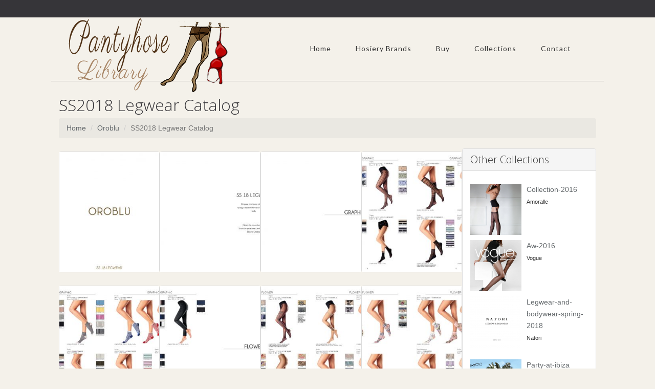

--- FILE ---
content_type: text/html; charset=UTF-8
request_url: https://www.pantyhose-library.com/oroblu/ss2018-legwear-catalog
body_size: 9266
content:
<!-- === BEGIN HEADER === -->
<!DOCTYPE html>
<html lang="en">
<head>

<title>Oroblu SS2018 Legwear Catalog - Pantyhose Library</title>
<meta http-equiv="content-type" content="text/html; charset=utf-8" />
<link rel="canonical" href="https://www.pantyhose-library.com/oroblu/ss2018-legwear-catalog" />
<meta http-equiv="content-language" content="en-US">
<meta name="description" content="Oroblu SS2018 Legwear Catalog - Pantyhose Library"/>
<meta name="robots" content="index, follow"/>
<meta name="author" content="Pantyhose Library Team"/>
<meta name="viewport" content="width=device-width, initial-scale=1, maximum-scale=1"/>
<meta name="keywords" content="bas, Men's Tights, collants, collant, collant et bas, collant bas, MADE IN ITALY, CALZE, COLLANT, BAS, GAMBALETTI, MINI BAS, CALZE, AUTOREGGENTI, LEGGING, LEGGINGS, SENZA CUCITURE, FORMATO, CALZINI, CAPRI, MEDIAS, PANTYS, BODYS, Vestimenta, LENCERíA, SILUETA,&nbsp; MOLDEADO, COLECCIóN DE BAñO, ACCESORIOS, COLLANTS,&nbsp; BODYWEAR,&nbsp; PRêT-à-PORTER, LINGERIE, GAINES, MAILLOTS DE BAIN, ACCESSOIRES, STRüMPFE, BODIES, FASHION, LINGERIE, SHAPEWEAR, BADEMODE, ACCESSOIRES, CALZE E COLLANT, BODYWEAR, ABBIGLIAMENTO DONNA, LINGERIE, FORMA E CONTROLLO, SWIMWEAR, ACCESSORI, TIGHTS, HOSIERY, BODYSUITS, Clothing, LINGERIE, SHAPEWEAR, SWIMWEAR, ACCESSORIES, SUKKAMUOTI, BODYWEAR, VALMIS, PIDETTäVäKSI, ALUSVAATTEET, MUOTO JA KONTROLLI, RANTAMUOTI, ASUSTEET, MIEHET, STRUMPOR, BODYSUITS, KLäDAR, LINGERIE, FORM OCH KONTROLL, BADMODE, ACCESSOARER, BEENMODE, KLEDING, Bodywear, LINGERIE, FIGUUR EN CONTROLE, SWIMWEAR, ACCESSOIRES, STRøMPER, BODYSUITS, READY-TO-WEAR, LINGERI, FORM OG STøTTE, BADEMODE, TILBEHøR, ЧОРAПОГАЩНИЦИ, ОБЛЕКЛА, БЕЛЬО, ОФОРМЯНЕ И КОНТРОЛ, БАНСКИ, АКСЕСОАРИ, МЪЖКИ ЧОРАПИ, КОЛГОТКИ, ОДЕЖДА, БЕЛЬЕ, БЕЛЬЕ КОРРЕКТИРУЮЩЕЕ, КУПАЛЬНИКИ АКСЕССУАРЫ, TIGHTS AND HOSIERY,&nbsp; New, Legwear, Tights, Leggings, Capris, Stay-Up, Stockings, Knee High, Socks, STRüMPFE, Neuheiten, Strumpfhosen, Leggings, Capris, Halterlose, Strümpfe, Kniestrümpfe, Socken, Lujo, productos, exclusivos, calidad, internacional, imagen, marcas, Luxury, unique, high quality, products, internationally, well,&nbsp; image, brands, luxe, produits de qualité, unique, haute échelle, marques, WELLNESS, COMPRESSIONE GRADUATA, GRADUATED COMPRESSION, SHAPE, SHAPING, PUSH UP, FORMING, REDUCTOR, RIDUTTORE, FEMMINILE, STOCK, TRAVEL, PICTURES, BARCELLONA, BARCELONE, SPAIN, ITALY, MANTOVA, MANTUA, Vendita collant, vendita leggings, vendita gambaletti calzini, commercio calze, produttore calze donna uomo, distribuzione calze collant, vendita calze collant donna, uomo, calzetteria vendita ingrosso, calze grande distribuzione, vendita calze grandi magazzini, vendita calze grande distribuzione&nbsp; italian hosiery, fashion tights, hold-ups stockings, microfiber knee-highs, pantyhose wholesale, hipster tights, sport, socks, for man, woman, italian stocking factory, Eleganza, raffinatezza, stile e femminilità, seduzione, attenzione per i dettagli, Elegance and grace, style and femininity, seduction, attention to detail, SEAMLESS, SENZA CUCITURE, ONEPIECE, DONNA, MEDICAL, BENESSERE DELLE GAMBE, GAMBE, PIERNAS, well-being of the legs, LEGS,&nbsp; Linea Preventiva Sheer, Linea Preventiva Cotone, Linea Terapeutica, Linea Piedi Sensibili, Linea Sport, medical stockings, Socks and compression hosiery, GAZZOTTI CLAUDIO, GAZZOTTI, çorape, ثوب مشدود لراقص الباليه, ԶՈՒԳԱԳՈՒԼՊԱՆԵՐԻ, আঁটসাঁট পোশাক, калготкі, hulahopke, ЧОРАПОГАЩНИЦИ, MITGES, PUNČOCHÁČE, 紧身裤, 緊身褲, 스타킹, ba, hula-hopke, PANČUCHÁČE, Žoge, leotardo, SUKKPÜKSID, GALTZERDIAK, SUKKAHOUSUT, ΚΟΛΑΝ, xustas, ΚΑΛΣΟΝ, טייץ, चड्डी, CELANA KETAT, riteoga, Sokkabuxur, タイツ, ໃກ້ຊິດ, Zeķubikses, pėdkelnės, хулахопки, CELANA KETAT, tarau, मुली, трико, चड्डी, لباس تنگ, RAJSTOPY, JUSTAS, dresuri, teits, КОЛГОТКИ, ТИГХТС, TRIKÅER, pampitis, ถุงใยบัว, இறுக்கமான காற்சட்டை, బిగుతైన దుస్తులు, TAYTLAR, КОЛГОТКИ, ٹائٹس, quần sát vào mình, טייץ, Gemaak in Italië, صنع في إيطاليا, 豪华, bas collant, vente collant, vente bas, bas jarretieres, jarretieres, mi-bas, mi bas, bodies, body, chaussettes, chaussant, collant homme, collant femme, collant sexy, collant chaud, porte-jarretelle, porte jarretelles, jambiere, leggings, lingerie, lingerie sexy, sous vetements sexy, resille, sexy, socquette, fantaisie, vente en ligne, gerbe, rhovyl, stockings, tights, hosiery, tights selling, stockings selling, stay-ups, knee-highs, body, socks, legwear, mens tights, ladies tights, sexy tights, warm tights, suspender belt, overknees, sexy lingerie, fishnet, ankle socks, fashion, online selling, footless tights, footwear, slippers">
<!-- fav -->
<link rel="apple-touch-icon" sizes="180x180" href="/assets/fav/apple-touch-icon.png">
<link rel="icon" type="image/png" sizes="32x32" href="/assets/fav/favicon-32x32.png">
<link rel="icon" type="image/png" sizes="16x16" href="/assets/fav/favicon-16x16.png">
<link rel="manifest" href="/assets/fav/site.webmanifest">
<link rel="mask-icon" href="/assets/fav/safari-pinned-tab.svg" color="#5bbad5">
<link rel="shortcut icon" href="/assets/fav/favicon.ico">
<meta name="msapplication-TileColor" content="#da532c">
<meta name="msapplication-config" content="/assets/fav/browserconfig.xml">
<meta name="theme-color" content="#ffffff">
<!-- FB Cards -->
<meta property="og:image" content="http://www.pantyhose-library.com/assets/img/Pantyhose-Library.com_Screen.png">
<meta property="og:title" content="Oroblu SS2018 Legwear Catalog - Pantyhose Library"/>
<meta property="og:url" content="https://www.pantyhose-library.com/oroblu/ss2018-legwear-catalog"/>
<meta property="fb:app_id" content="245342908992955" />
<!-- Twitter Cards -->
<meta name="twitter:card" content="summary"/>
<meta name="twitter:title" content="Oroblu SS2018 Legwear Catalog - Pantyhose Library"/>
<meta name="twitter:description" content="Oroblu SS2018 Legwear Catalog - Pantyhose Library">
<meta name="twitter:image" content="http://www.pantyhose-library.com/assets/img/Pantyhose-Library.com_Screen.png">
<meta name="twitter:url" content="https://www.pantyhose-library.com/oroblu/ss2018-legwear-catalog"/>
<!-- Bootstrap Core CSS -->
<link rel="stylesheet" href="/assets/css/bootstrap.css">
<!-- Template CSS -->
<link rel="stylesheet" href="/assets/css/custom.css">
<link rel="stylesheet" href="/assets/css/animate.css">
<link rel="stylesheet" href="/assets/css/nexus.css">
<link rel="stylesheet" href="/assets/css/responsive.css">
<link rel="stylesheet" href="/assets/css/ihover.css">    
<!-- Google Fonts-->
<link href="https://fonts.googleapis.com/css?family=Lato:400,300" rel="stylesheet" type="text/css">
<link href="https://fonts.googleapis.com/css?family=Open+Sans:400,300" rel="stylesheet" type="text/css">
<link media="all" rel="stylesheet" href="https://maxcdn.bootstrapcdn.com/font-awesome/4.7.0/css/font-awesome.min.css">
<script type="text/javascript" src="//assets.pinterest.com/js/pinit.js" data-pin-hover="true"></script>

<!-- Global site tag (gtag.js) - Google Analytics -->
<script async src="https://www.googletagmanager.com/gtag/js?id=G-ZZZ1V85RZM"></script>
<script>
  window.dataLayer = window.dataLayer || [];
  function gtag(){dataLayer.push(arguments);}
  gtag('js', new Date());

  gtag('config', 'G-ZZZ1V85RZM');
</script>

<script async src="https://pagead2.googlesyndication.com/pagead/js/adsbygoogle.js?client=ca-pub-1785488283577184"
     crossorigin="anonymous"></script>
<!-- <script async src="https://epnt.ebay.com/static/epn-smart-tools.js"></script> -->
<style>
    i.fas,
  	i.fab {
    /*border: 1px solid red;*/
  }

  <!-- custom styling for specific icons -->
  
  .fa-facebook-f {
    color: rgb(59, 91, 152);
  }
  .fa-twitter {
    color: rgb(59, 91, 152);

  }
  .fa-home {
  	color:rgb(20,20,20);
  }
  </style>
</head>
<body>
      <div id="fb-root"></div>
<script async defer crossorigin="anonymous" src="https://connect.facebook.net/en_US/sdk.js#xfbml=1&version=v8.0&appId=815122558503506&autoLogAppEvents=1" nonce="VSP1x3Pe"></script><div id="pre_header" class="visible-lg"></div>
<div id="header" class="container">
  <div class="row"> 
    <!-- Logo -->
    <div class="logo">
        <a href="/" title="Home"> <img src="/assets/img/logo.png" alt="Pantyhose Library Logo" /> </a>      </div>
    <!-- End Logo --> 
    <!-- Top Menu -->
    		<div class="col-md-12 margin-top-30">
        <div id="hornav" class="pull-right visible-lg">
           
									  <ul class='nav navbar-nav'>
<li>
  <a href='/' target=_parent>Home</a>
</li> 

											 <li>
  <a href='#'>Hosiery Brands</a> 

									  <ul class='nav navbar-nav'>
<li>
  <a href='/country/italy' target=_parent>By Country</a>
</li> 
<li>
  <a href='/hosiery-statistics-per-country' target=_parent>Hosiery Statistics</a>
</li> 
</ul> 
</li> 

											 <li>
  <a href='#'>Buy</a> 

									  <ul class='nav navbar-nav'>

											 <li>
  <a href='/buy/79/hold-ups'>Hold Ups</a> 

									  <ul class='nav navbar-nav'>
<li>
  <a href='/buy/55/bridal-holdups' target=_parent>Bridal HoldUps</a>
</li> 
<li>
  <a href='/buy/56/cheap-holdups' target=_parent>Cheap HoldUps</a>
</li> 
<li>
  <a href='/buy/57/coloured-holdups' target=_parent>Coloured HoldUps</a>
</li> 
<li>
  <a href='/buy/58/fishnet-holdups' target=_parent>Fishnet HoldUps</a>
</li> 
<li>
  <a href='/buy/59/lace-holdups' target=_parent>Lace HoldUps</a>
</li> 
<li>
  <a href='/buy/60/ladder-resist-holdups' target=_parent>Ladder Resist HoldUps</a>
</li> 
<li>
  <a href='/buy/61/large-holdups' target=_parent>Large HoldUps</a>
</li> 
<li>
  <a href='/buy/62/opaque-holdups' target=_parent>Opaque HoldUps</a>
</li> 
<li>
  <a href='/buy/63/patterned-holdups' target=_parent>Patterned HoldUps</a>
</li> 
<li>
  <a href='/buy/64/rht-holdups' target=_parent>RHT HoldUps</a>
</li> 
<li>
  <a href='/buy/65/sandal-toe-holdups' target=_parent>Sandal Toe HoldUps</a>
</li> 
<li>
  <a href='/buy/66/seamed-holdups' target=_parent>Seamed HoldUps</a>
</li> 
<li>
  <a href='/buy/67/sheer-holdups' target=_parent>Sheer HoldUps</a>
</li> 
<li>
  <a href='/buy/68/silk-holdups' target=_parent>Silk HoldUps</a>
</li> 
<li>
  <a href='/buy/69/small-holdups' target=_parent>Small HoldUps</a>
</li> 
<li>
  <a href='/buy/70/support-holdups' target=_parent>Support HoldUps</a>
</li> 
<li>
  <a href='/buy/71/toeless-holdups' target=_parent>Toeless HoldUps</a>
</li> 
<li>
  <a href='/buy/72/ulta-sheer-holdups' target=_parent>Ulta Sheer HoldUps</a>
</li> 
</ul> 
</li> 

											 <li>
  <a href='/buy/80/hold-ups'>Leggings</a> 

									  <ul class='nav navbar-nav'>
<li>
  <a href='/buy/74/fashion-leggings' target=_parent>Fashion Leggings</a>
</li> 
<li>
  <a href='/buy/73/plain-black-leggings' target=_parent>Plain Black Leggings</a>
</li> 
<li>
  <a href='/buy/75/plus-size-leggings' target=_parent>Plus Size Leggings</a>
</li> 
<li>
  <a href='/buy/83/sexy-mesh-leggings' target=_parent>Sexy Mesh Leggings</a>
</li> 
<li>
  <a href='/buy/76/shiny-leggings' target=_parent>Shiny Leggings</a>
</li> 
<li>
  <a href='/buy/77/wet-look-leggings' target=_parent>Wet Look Leggings</a>
</li> 
<li>
  <a href='/buy/78/workout-leggings' target=_parent>Workout Leggings</a>
</li> 
</ul> 
</li> 

											 <li>
  <a href='/buy/81/stockings'>Stockings</a> 

									  <ul class='nav navbar-nav'>
<li>
  <a href='/buy/36/black-stockings' target=_parent>Black Stockings</a>
</li> 
<li>
  <a href='/buy/37/bridal-stockings' target=_parent>Bridal Stockings</a>
</li> 
<li>
  <a href='/buy/38/cheap-stockings' target=_parent>Cheap Stockings</a>
</li> 
<li>
  <a href='/buy/39/coloured-stockings' target=_parent>Coloured Stockings</a>
</li> 
<li>
  <a href='/buy/41/fishnet-stockings' target=_parent>Fishnet Stockings</a>
</li> 
<li>
  <a href='/buy/40/fully-fashioned' target=_parent>Fully Fashioned</a>
</li> 
<li>
  <a href='/buy/42/lace-top-stockings' target=_parent>Lace Top Stockings</a>
</li> 
<li>
  <a href='/buy/43/large-stockings' target=_parent>Large Stockings</a>
</li> 
<li>
  <a href='/buy/54/luxury-stockings' target=_parent>Luxury Stockings</a>
</li> 
<li>
  <a href='/buy/44/opaque-stockings' target=_parent>Opaque Stockings</a>
</li> 
<li>
  <a href='/buy/45/patterned-stockings' target=_parent>Patterned Stockings</a>
</li> 
<li>
  <a href='/buy/46/rht-stockings' target=_parent>RHT Stockings</a>
</li> 
<li>
  <a href='/buy/47/sandal-toe-stockings' target=_parent>Sandal Toe Stockings</a>
</li> 
<li>
  <a href='/buy/48/seamed-stockings' target=_parent>Seamed Stockings</a>
</li> 
<li>
  <a href='/buy/49/sexy-stockings' target=_parent>Sexy Stockings</a>
</li> 
<li>
  <a href='/buy/50/sheer-stockings' target=_parent>Sheer Stockings</a>
</li> 
<li>
  <a href='/buy/51/silk-stockings' target=_parent>Silk Stockings</a>
</li> 
<li>
  <a href='/buy/52/small-stockings' target=_parent>Small Stockings</a>
</li> 
<li>
  <a href='/buy/53/support-stockings' target=_parent>Support Stockings</a>
</li> 
</ul> 
</li> 

											 <li>
  <a href='/buy/82/fashion-pantyhose'>Pantyhose</a> 

									  <ul class='nav navbar-nav'>
<li>
  <a href='/buy/1/black-tights' target=_parent>Black Tights</a>
</li> 
<li>
  <a href='/buy/2/bridal-tights' target=_parent>Bridal Tights</a>
</li> 
<li>
  <a href='/buy/3/cheap-tights' target=_parent>Cheap Tights</a>
</li> 
<li>
  <a href='/buy/4/childrens-tights' target=_parent>Children`s Tights</a>
</li> 
<li>
  <a href='/buy/5/coloured-tights' target=_parent>Coloured Tights</a>
</li> 
<li>
  <a href='/buy/7/control-top-tights' target=_parent>Control Top Tights</a>
</li> 
<li>
  <a href='/buy/6/cotton-pantyhose' target=_parent>Cotton Pantyhose</a>
</li> 
<li>
  <a href='/buy/8/crotchless-tights' target=_parent>Crotchless Tights</a>
</li> 
<li>
  <a href='/buy/9/dance-tights' target=_parent>Dance Tights</a>
</li> 
<li>
  <a href='/buy/10/fashion-tights' target=_parent>Fashion Tights</a>
</li> 
<li>
  <a href='/buy/11/fishnet-tights' target=_parent>Fishnet Tights</a>
</li> 
<li>
  <a href='/buy/12/footless-tights' target=_parent>Footless Tights</a>
</li> 
<li>
  <a href='/buy/19/for-men' target=_parent>For Men</a>
</li> 
<li>
  <a href='/buy/13/glossy-tights' target=_parent>Glossy Tights</a>
</li> 
<li>
  <a href='/buy/15/lacetights' target=_parent>Lace Tights</a>
</li> 
<li>
  <a href='/buy/14/ladder-resist-tights' target=_parent>Ladder Resist Tights</a>
</li> 
<li>
  <a href='/buy/16/longer-tights' target=_parent>Longer Tights</a>
</li> 
<li>
  <a href='/buy/17/maternity-tights' target=_parent>Maternity Tights</a>
</li> 
<li>
  <a href='/buy/18/matttights' target=_parent>Matt Tights</a>
</li> 
<li>
  <a href='/buy/20/opaque-tights' target=_parent>Opaque Tights</a>
</li> 
<li>
  <a href='/buy/21/patterned-tights' target=_parent>Patterned Tights</a>
</li> 
<li>
  <a href='/buy/22/plus-size-tights' target=_parent>Plus Size Tights</a>
</li> 
<li>
  <a href='/buy/92/polka-dot-tights' target=_parent>Polka Dot Tights</a>
</li> 
<li>
  <a href='/buy/23/sandal-toe-tights' target=_parent>Sandal Toe Tights</a>
</li> 
<li>
  <a href='/buy/26/school-tights' target=_parent>School Tights</a>
</li> 
<li>
  <a href='/buy/24/seamed-tights' target=_parent>Seamed Tights</a>
</li> 
<li>
  <a href='/buy/25/seamless-tights' target=_parent>Seamless Tights</a>
</li> 
<li>
  <a href='/buy/27/sheer-tights' target=_parent>Sheer Tights</a>
</li> 
<li>
  <a href='/buy/28/small-tights' target=_parent>Small Tights</a>
</li> 
<li>
  <a href='/buy/29/support-tights' target=_parent>Support Tights</a>
</li> 
<li>
  <a href='/buy/30/suspender-tights' target=_parent>Suspender Tights</a>
</li> 
<li>
  <a href='/buy/31/tartan-tights' target=_parent>Tartan Tights</a>
</li> 
<li>
  <a href='/buy/32/toeless-tights' target=_parent>Toeless Tights</a>
</li> 
<li>
  <a href='/buy/33/wooltights' target=_parent>Wool  Tights</a>
</li> 
</ul> 
</li> 

											 <li>
  <a href='#'>Brands</a> 

									  <ul class='nav navbar-nav'>
<li>
  <a href='/buy/84/cecilia-de-rafael-tights' target=_parent>Cecilia De Rafael</a>
</li> 
<li>
  <a href='/buy/87/hanes-legwear' target=_parent>Hanes Legwear</a>
</li> 
<li>
  <a href='/buy/88/kunert-tights' target=_parent>Kunert Tights</a>
</li> 
<li>
  <a href='/buy/91/music-legs-hosiery' target=_parent>Music Legs Hosiery</a>
</li> 
<li>
  <a href='/buy/86/oroblu-sensuel-tights' target=_parent>Oroblu Sensuel</a>
</li> 
<li>
  <a href='/buy/85/wolford-tights' target=_parent>Wolford Tights</a>
</li> 
</ul> 
</li> 
<li>
  <a href='/coupons-and-affilites' target=_parent>Coupons - Affiliates</a>
</li> 
<li>
  <a href='/silkies-sales' target=_parent>Silkies Tights Sales</a>
</li> 
<li>
  <a href='/wolfords-sales' target=_parent>Wolfords Tights Sales</a>
</li> 
</ul> 
</li> 
<li>
  <a href='/allcollections' target=_parent>Collections</a>
</li> 

											 <li>
  <a href='#'>Contact</a> 

									  <ul class='nav navbar-nav'>
<li>
  <a href='/suggest-a-hosiery-brand' target=_parent>Suggest A Hosiery Brand</a>
</li> 
<li>
  <a href='/register.php' target=_parent>Register Account</a>
</li> 
<li>
  <a href='/login.php' target=_parent>User Login</a>
</li> 
</ul> 
</li> 
</ul> 
        </div>
	   </div>    
    <div class="clear"></div>
    <!-- End Top Menu --> 
  </div>
</div>
<!-- === END HEADER === --> 
<!-- === BEGIN CONTENT === -->

	<div id="content" class="container">

			<div class="row margin-vert-30">

                <h2>SS2018 Legwear Catalog</h2>
                <ul class="breadcrumb">
                    <li><a href="/">Home</a></li>
                    <li><a href="https://www.pantyhose-library.com/oroblu">Oroblu</a></li>
                    <li class="active">SS2018 Legwear Catalog</li>
                </ul>

                
				<!-- Side Column -->
                        
<div id="gallerysection" class="col-md-9 col-xs-12">
							
                       <!-- Portfolio --> 
    <!-- Portfolio Item -->

     <div class="col-xs-6 col-sm-2 col-md-3 col-lg-3">
     
     <div class="thumbs-gallery galleryitem">
      <div>
						<a class="thumbnail row no-padding" href="/oroblu/ss2018-legwear-catalog/68025463b7ad11ea978b68a3c4493d5d">                           
                            <img src="../../../packagecache/2020/06/3416/136x185/68025463b7ad11ea978b68a3c4493d5d_opt.jpg" alt="Oroblu - SS2018 Legwear Catalog">
						<!-- <i style="width:100%;height:100%;"></i> -->
						</a>
						</div>											
		        </div>

      
<!--       <h3 class="margin-top-20">SS2018 Legwear Catalog</h3>
        <p class="margin-top-10 margin-bottom-20">Oroblu</p>
        <div class="btn btn-default"> <a class="info" href="">See All</a> </div>
-->        </div>
   
                      <!-- Portfolio --> 
    <!-- Portfolio Item -->

     <div class="col-xs-6 col-sm-2 col-md-3 col-lg-3">
     
     <div class="thumbs-gallery galleryitem">
      <div>
						<a class="thumbnail row no-padding" href="/oroblu/ss2018-legwear-catalog/6887a173b7ad11ea978b68a3c4493d5d">                           
                            <img src="../../../packagecache/2020/06/3416/136x185/6887a173b7ad11ea978b68a3c4493d5d_opt.jpg" alt="Oroblu - SS2018 Legwear Catalog">
						<!-- <i style="width:100%;height:100%;"></i> -->
						</a>
						</div>											
		        </div>

      
<!--       <h3 class="margin-top-20">SS2018 Legwear Catalog</h3>
        <p class="margin-top-10 margin-bottom-20">Oroblu</p>
        <div class="btn btn-default"> <a class="info" href="">See All</a> </div>
-->        </div>
   
                      <!-- Portfolio --> 
    <!-- Portfolio Item -->

     <div class="col-xs-6 col-sm-2 col-md-3 col-lg-3">
     
     <div class="thumbs-gallery galleryitem">
      <div>
						<a class="thumbnail row no-padding" href="/oroblu/ss2018-legwear-catalog/68dd52fcb7ad11ea978b68a3c4493d5d">                           
                            <img src="../../../packagecache/2020/06/3416/136x185/68dd52fcb7ad11ea978b68a3c4493d5d_opt.jpg" alt="Oroblu - SS2018 Legwear Catalog">
						<!-- <i style="width:100%;height:100%;"></i> -->
						</a>
						</div>											
		        </div>

      
<!--       <h3 class="margin-top-20">SS2018 Legwear Catalog</h3>
        <p class="margin-top-10 margin-bottom-20">Oroblu</p>
        <div class="btn btn-default"> <a class="info" href="">See All</a> </div>
-->        </div>
   
                      <!-- Portfolio --> 
    <!-- Portfolio Item -->

     <div class="col-xs-6 col-sm-2 col-md-3 col-lg-3">
     
     <div class="thumbs-gallery galleryitem">
      <div>
						<a class="thumbnail row no-padding" href="/oroblu/ss2018-legwear-catalog/6937c747b7ad11ea978b68a3c4493d5d">                           
                            <img src="../../../packagecache/2020/06/3416/136x185/6937c747b7ad11ea978b68a3c4493d5d_opt.jpg" alt="Oroblu - SS2018 Legwear Catalog">
						<!-- <i style="width:100%;height:100%;"></i> -->
						</a>
						</div>											
		        </div>

      
<!--       <h3 class="margin-top-20">SS2018 Legwear Catalog</h3>
        <p class="margin-top-10 margin-bottom-20">Oroblu</p>
        <div class="btn btn-default"> <a class="info" href="">See All</a> </div>
-->        </div>
   
                      <!-- Portfolio --> 
    <!-- Portfolio Item -->

     <div class="col-xs-6 col-sm-2 col-md-3 col-lg-3">
     
     <div class="thumbs-gallery galleryitem">
      <div>
						<a class="thumbnail row no-padding" href="/oroblu/ss2018-legwear-catalog/69949cf1b7ad11ea978b68a3c4493d5d">                           
                            <img src="../../../packagecache/2020/06/3416/136x185/69949cf1b7ad11ea978b68a3c4493d5d_opt.jpg" alt="Oroblu - SS2018 Legwear Catalog">
						<!-- <i style="width:100%;height:100%;"></i> -->
						</a>
						</div>											
		        </div>

      
<!--       <h3 class="margin-top-20">SS2018 Legwear Catalog</h3>
        <p class="margin-top-10 margin-bottom-20">Oroblu</p>
        <div class="btn btn-default"> <a class="info" href="">See All</a> </div>
-->        </div>
   
                     <tr>    <!-- Portfolio --> 
    <!-- Portfolio Item -->

     <div class="col-xs-6 col-sm-2 col-md-3 col-lg-3">
     
     <div class="thumbs-gallery galleryitem">
      <div>
						<a class="thumbnail row no-padding" href="/oroblu/ss2018-legwear-catalog/69ef113cb7ad11ea978b68a3c4493d5d">                           
                            <img src="../../../packagecache/2020/06/3416/136x185/69ef113cb7ad11ea978b68a3c4493d5d_opt.jpg" alt="Oroblu - SS2018 Legwear Catalog">
						<!-- <i style="width:100%;height:100%;"></i> -->
						</a>
						</div>											
		        </div>

      
<!--       <h3 class="margin-top-20">SS2018 Legwear Catalog</h3>
        <p class="margin-top-10 margin-bottom-20">Oroblu</p>
        <div class="btn btn-default"> <a class="info" href="">See All</a> </div>
-->        </div>
   
                      <!-- Portfolio --> 
    <!-- Portfolio Item -->

     <div class="col-xs-6 col-sm-2 col-md-3 col-lg-3">
     
     <div class="thumbs-gallery galleryitem">
      <div>
						<a class="thumbnail row no-padding" href="/oroblu/ss2018-legwear-catalog/6a44c2c6b7ad11ea978b68a3c4493d5d">                           
                            <img src="../../../packagecache/2020/06/3416/136x185/6a44c2c6b7ad11ea978b68a3c4493d5d_opt.jpg" alt="Oroblu - SS2018 Legwear Catalog">
						<!-- <i style="width:100%;height:100%;"></i> -->
						</a>
						</div>											
		        </div>

      
<!--       <h3 class="margin-top-20">SS2018 Legwear Catalog</h3>
        <p class="margin-top-10 margin-bottom-20">Oroblu</p>
        <div class="btn btn-default"> <a class="info" href="">See All</a> </div>
-->        </div>
   
                      <!-- Portfolio --> 
    <!-- Portfolio Item -->

     <div class="col-xs-6 col-sm-2 col-md-3 col-lg-3">
     
     <div class="thumbs-gallery galleryitem">
      <div>
						<a class="thumbnail row no-padding" href="/oroblu/ss2018-legwear-catalog/6a9cd5b0b7ad11ea978b68a3c4493d5d">                           
                            <img src="../../../packagecache/2020/06/3416/136x185/6a9cd5b0b7ad11ea978b68a3c4493d5d_opt.jpg" alt="Oroblu - SS2018 Legwear Catalog">
						<!-- <i style="width:100%;height:100%;"></i> -->
						</a>
						</div>											
		        </div>

      
<!--       <h3 class="margin-top-20">SS2018 Legwear Catalog</h3>
        <p class="margin-top-10 margin-bottom-20">Oroblu</p>
        <div class="btn btn-default"> <a class="info" href="">See All</a> </div>
-->        </div>
   
                      <!-- Portfolio --> 
    <!-- Portfolio Item -->

     <div class="col-xs-6 col-sm-2 col-md-3 col-lg-3">
     
     <div class="thumbs-gallery galleryitem">
      <div>
						<a class="thumbnail row no-padding" href="/oroblu/ss2018-legwear-catalog/6af025d9b7ad11ea978b68a3c4493d5d">                           
                            <img src="../../../packagecache/2020/06/3416/136x185/6af025d9b7ad11ea978b68a3c4493d5d_opt.jpg" alt="Oroblu - SS2018 Legwear Catalog">
						<!-- <i style="width:100%;height:100%;"></i> -->
						</a>
						</div>											
		        </div>

      
<!--       <h3 class="margin-top-20">SS2018 Legwear Catalog</h3>
        <p class="margin-top-10 margin-bottom-20">Oroblu</p>
        <div class="btn btn-default"> <a class="info" href="">See All</a> </div>
-->        </div>
   
                      <!-- Portfolio --> 
    <!-- Portfolio Item -->

     <div class="col-xs-6 col-sm-2 col-md-3 col-lg-3">
     
     <div class="thumbs-gallery galleryitem">
      <div>
						<a class="thumbnail row no-padding" href="/oroblu/ss2018-legwear-catalog/6b437603b7ad11ea978b68a3c4493d5d">                           
                            <img src="../../../packagecache/2020/06/3416/136x185/6b437603b7ad11ea978b68a3c4493d5d_opt.jpg" alt="Oroblu - SS2018 Legwear Catalog">
						<!-- <i style="width:100%;height:100%;"></i> -->
						</a>
						</div>											
		        </div>

      
<!--       <h3 class="margin-top-20">SS2018 Legwear Catalog</h3>
        <p class="margin-top-10 margin-bottom-20">Oroblu</p>
        <div class="btn btn-default"> <a class="info" href="">See All</a> </div>
-->        </div>
   
                     <tr>    <!-- Portfolio --> 
    <!-- Portfolio Item -->

     <div class="col-xs-6 col-sm-2 col-md-3 col-lg-3">
     
     <div class="thumbs-gallery galleryitem">
      <div>
						<a class="thumbnail row no-padding" href="/oroblu/ss2018-legwear-catalog/6ba04baeb7ad11ea978b68a3c4493d5d">                           
                            <img src="../../../packagecache/2020/06/3416/136x185/6ba04baeb7ad11ea978b68a3c4493d5d_opt.jpg" alt="Oroblu - SS2018 Legwear Catalog">
						<!-- <i style="width:100%;height:100%;"></i> -->
						</a>
						</div>											
		        </div>

      
<!--       <h3 class="margin-top-20">SS2018 Legwear Catalog</h3>
        <p class="margin-top-10 margin-bottom-20">Oroblu</p>
        <div class="btn btn-default"> <a class="info" href="">See All</a> </div>
-->        </div>
   
                      <!-- Portfolio --> 
    <!-- Portfolio Item -->

     <div class="col-xs-6 col-sm-2 col-md-3 col-lg-3">
     
     <div class="thumbs-gallery galleryitem">
      <div>
						<a class="thumbnail row no-padding" href="/oroblu/ss2018-legwear-catalog/6bf85e98b7ad11ea978b68a3c4493d5d">                           
                            <img src="../../../packagecache/2020/06/3416/136x185/6bf85e98b7ad11ea978b68a3c4493d5d_opt.jpg" alt="Oroblu - SS2018 Legwear Catalog">
						<!-- <i style="width:100%;height:100%;"></i> -->
						</a>
						</div>											
		        </div>

      
<!--       <h3 class="margin-top-20">SS2018 Legwear Catalog</h3>
        <p class="margin-top-10 margin-bottom-20">Oroblu</p>
        <div class="btn btn-default"> <a class="info" href="">See All</a> </div>
-->        </div>
   
                      <!-- Portfolio --> 
    <!-- Portfolio Item -->

     <div class="col-xs-6 col-sm-2 col-md-3 col-lg-3">
     
     <div class="thumbs-gallery galleryitem">
      <div>
						<a class="thumbnail row no-padding" href="/oroblu/ss2018-legwear-catalog/6c4e1022b7ad11ea978b68a3c4493d5d">                           
                            <img src="../../../packagecache/2020/06/3416/136x185/6c4e1022b7ad11ea978b68a3c4493d5d_opt.jpg" alt="Oroblu - SS2018 Legwear Catalog">
						<!-- <i style="width:100%;height:100%;"></i> -->
						</a>
						</div>											
		        </div>

      
<!--       <h3 class="margin-top-20">SS2018 Legwear Catalog</h3>
        <p class="margin-top-10 margin-bottom-20">Oroblu</p>
        <div class="btn btn-default"> <a class="info" href="">See All</a> </div>
-->        </div>
   
                      <!-- Portfolio --> 
    <!-- Portfolio Item -->

     <div class="col-xs-6 col-sm-2 col-md-3 col-lg-3">
     
     <div class="thumbs-gallery galleryitem">
      <div>
						<a class="thumbnail row no-padding" href="/oroblu/ss2018-legwear-catalog/6ca3c1acb7ad11ea978b68a3c4493d5d">                           
                            <img src="../../../packagecache/2020/06/3416/136x185/6ca3c1acb7ad11ea978b68a3c4493d5d_opt.jpg" alt="Oroblu - SS2018 Legwear Catalog">
						<!-- <i style="width:100%;height:100%;"></i> -->
						</a>
						</div>											
		        </div>

      
<!--       <h3 class="margin-top-20">SS2018 Legwear Catalog</h3>
        <p class="margin-top-10 margin-bottom-20">Oroblu</p>
        <div class="btn btn-default"> <a class="info" href="">See All</a> </div>
-->        </div>
   
                      <!-- Portfolio --> 
    <!-- Portfolio Item -->

     <div class="col-xs-6 col-sm-2 col-md-3 col-lg-3">
     
     <div class="thumbs-gallery galleryitem">
      <div>
						<a class="thumbnail row no-padding" href="/oroblu/ss2018-legwear-catalog/6cf97335b7ad11ea978b68a3c4493d5d">                           
                            <img src="../../../packagecache/2020/06/3416/136x185/6cf97335b7ad11ea978b68a3c4493d5d_opt.jpg" alt="Oroblu - SS2018 Legwear Catalog">
						<!-- <i style="width:100%;height:100%;"></i> -->
						</a>
						</div>											
		        </div>

      
<!--       <h3 class="margin-top-20">SS2018 Legwear Catalog</h3>
        <p class="margin-top-10 margin-bottom-20">Oroblu</p>
        <div class="btn btn-default"> <a class="info" href="">See All</a> </div>
-->        </div>
   
                     <tr>    <!-- Portfolio --> 
    <!-- Portfolio Item -->

     <div class="col-xs-6 col-sm-2 col-md-3 col-lg-3">
     
     <div class="thumbs-gallery galleryitem">
      <div>
						<a class="thumbnail row no-padding" href="/oroblu/ss2018-legwear-catalog/6d518620b7ad11ea978b68a3c4493d5d">                           
                            <img src="../../../packagecache/2020/06/3416/136x185/6d518620b7ad11ea978b68a3c4493d5d_opt.jpg" alt="Oroblu - SS2018 Legwear Catalog">
						<!-- <i style="width:100%;height:100%;"></i> -->
						</a>
						</div>											
		        </div>

      
<!--       <h3 class="margin-top-20">SS2018 Legwear Catalog</h3>
        <p class="margin-top-10 margin-bottom-20">Oroblu</p>
        <div class="btn btn-default"> <a class="info" href="">See All</a> </div>
-->        </div>
   
                      <!-- Portfolio --> 
    <!-- Portfolio Item -->

     <div class="col-xs-6 col-sm-2 col-md-3 col-lg-3">
     
     <div class="thumbs-gallery galleryitem">
      <div>
						<a class="thumbnail row no-padding" href="/oroblu/ss2018-legwear-catalog/6da4d649b7ad11ea978b68a3c4493d5d">                           
                            <img src="../../../packagecache/2020/06/3416/136x185/6da4d649b7ad11ea978b68a3c4493d5d_opt.jpg" alt="Oroblu - SS2018 Legwear Catalog">
						<!-- <i style="width:100%;height:100%;"></i> -->
						</a>
						</div>											
		        </div>

      
<!--       <h3 class="margin-top-20">SS2018 Legwear Catalog</h3>
        <p class="margin-top-10 margin-bottom-20">Oroblu</p>
        <div class="btn btn-default"> <a class="info" href="">See All</a> </div>
-->        </div>
   
                      <!-- Portfolio --> 
    <!-- Portfolio Item -->

     <div class="col-xs-6 col-sm-2 col-md-3 col-lg-3">
     
     <div class="thumbs-gallery galleryitem">
      <div>
						<a class="thumbnail row no-padding" href="/oroblu/ss2018-legwear-catalog/6dfa87d3b7ad11ea978b68a3c4493d5d">                           
                            <img src="../../../packagecache/2020/06/3416/136x185/6dfa87d3b7ad11ea978b68a3c4493d5d_opt.jpg" alt="Oroblu - SS2018 Legwear Catalog">
						<!-- <i style="width:100%;height:100%;"></i> -->
						</a>
						</div>											
		        </div>

      
<!--       <h3 class="margin-top-20">SS2018 Legwear Catalog</h3>
        <p class="margin-top-10 margin-bottom-20">Oroblu</p>
        <div class="btn btn-default"> <a class="info" href="">See All</a> </div>
-->        </div>
   
                      <!-- Portfolio --> 
    <!-- Portfolio Item -->

     <div class="col-xs-6 col-sm-2 col-md-3 col-lg-3">
     
     <div class="thumbs-gallery galleryitem">
      <div>
						<a class="thumbnail row no-padding" href="/oroblu/ss2018-legwear-catalog/6e50395db7ad11ea978b68a3c4493d5d">                           
                            <img src="../../../packagecache/2020/06/3416/136x185/6e50395db7ad11ea978b68a3c4493d5d_opt.jpg" alt="Oroblu - SS2018 Legwear Catalog">
						<!-- <i style="width:100%;height:100%;"></i> -->
						</a>
						</div>											
		        </div>

      
<!--       <h3 class="margin-top-20">SS2018 Legwear Catalog</h3>
        <p class="margin-top-10 margin-bottom-20">Oroblu</p>
        <div class="btn btn-default"> <a class="info" href="">See All</a> </div>
-->        </div>
   
                      <!-- Portfolio --> 
    <!-- Portfolio Item -->

     <div class="col-xs-6 col-sm-2 col-md-3 col-lg-3">
     
     <div class="thumbs-gallery galleryitem">
      <div>
						<a class="thumbnail row no-padding" href="/oroblu/ss2018-legwear-catalog/6ea84c47b7ad11ea978b68a3c4493d5d">                           
                            <img src="../../../packagecache/2020/06/3416/136x185/6ea84c47b7ad11ea978b68a3c4493d5d_opt.jpg" alt="Oroblu - SS2018 Legwear Catalog">
						<!-- <i style="width:100%;height:100%;"></i> -->
						</a>
						</div>											
		        </div>

      
<!--       <h3 class="margin-top-20">SS2018 Legwear Catalog</h3>
        <p class="margin-top-10 margin-bottom-20">Oroblu</p>
        <div class="btn btn-default"> <a class="info" href="">See All</a> </div>
-->        </div>
   
                     <tr>    <!-- Portfolio --> 
    <!-- Portfolio Item -->

     <div class="col-xs-6 col-sm-2 col-md-3 col-lg-3">
     
     <div class="thumbs-gallery galleryitem">
      <div>
						<a class="thumbnail row no-padding" href="/oroblu/ss2018-legwear-catalog/6f005f31b7ad11ea978b68a3c4493d5d">                           
                            <img src="../../../packagecache/2020/06/3416/136x185/6f005f31b7ad11ea978b68a3c4493d5d_opt.jpg" alt="Oroblu - SS2018 Legwear Catalog">
						<!-- <i style="width:100%;height:100%;"></i> -->
						</a>
						</div>											
		        </div>

      
<!--       <h3 class="margin-top-20">SS2018 Legwear Catalog</h3>
        <p class="margin-top-10 margin-bottom-20">Oroblu</p>
        <div class="btn btn-default"> <a class="info" href="">See All</a> </div>
-->        </div>
   
                  </tr>    <!-- //Portfolio Item// --> 
    <!-- End Portfolio --> 
    <div class="clearfix"></div>
      <div class="row">

                <div align="center"></div>    </div>   
  </div>

      
   <div class="col-md-3 col-xs-12">
        
					<!-- Recent Posts -->
					<div class="panel panel-default">
						<div class="panel-heading">
							<h3 class="panel-title">Other Collections</h3>
                            
						</div>
						<div class="panel-body">
                            
                            
                                                     
                            

                                 
							<ul class="posts-list margin-top-10">
								<li>
									<div class="recent-post">
										<a href="/amoralle/collection-2016">
											<img class="pull-left" src="/packagecache/2016/03/895/136x185/9a1e84baf65311e58d80000c295ff500_100x100.jpg" alt="Amoralle - Collection-2016">
										</a>
										<a href="/amoralle/collection-2016" class="posts-list-title">Collection-2016</a>
										<br>
										<span class="recent-post-date">Amoralle										</span>
									</div>
									<div class="clearfix"></div>
								</li>
							</ul>
                        
                        
                        
                           
                                              
							<ul class="posts-list margin-top-10">
								<li>
									<div class="recent-post">
										<a href="/vogue/aw-2016">
											<img class="pull-left" src="/packagecache/2016/03/8030/136x185/47ca6f24df9f11e5ac84000c295ff500_100x100.jpg" alt="Vogue - Aw-2016">
										</a>
										<a href="/vogue/aw-2016" class="posts-list-title">Aw-2016</a>
										<br>
										<span class="recent-post-date">Vogue										</span>
									</div>
									<div class="clearfix"></div>
								</li>
							</ul>
                        
                        
                        
                           
                                              
							<ul class="posts-list margin-top-10">
								<li>
									<div class="recent-post">
										<a href="/natori/legwear-and-bodywear-spring-2018">
											<img class="pull-left" src="/packagecache/2019/07/3920/136x185/4d27c4a6a31011e9b2a5000c29dde93c_100x100.jpg" alt="Natori - Legwear-and-bodywear-spring-2018">
										</a>
										<a href="/natori/legwear-and-bodywear-spring-2018" class="posts-list-title">Legwear-and-bodywear-spring-2018</a>
										<br>
										<span class="recent-post-date">Natori										</span>
									</div>
									<div class="clearfix"></div>
								</li>
							</ul>
                        
                        
                        
                           
                                              
							<ul class="posts-list margin-top-10">
								<li>
									<div class="recent-post">
										<a href="/axami/party-at-ibiza">
											<img class="pull-left" src="/packagecache/2020/06/16427/136x185/f2f9f983a73111eaa9a768a3c4493d5d_100x100.jpg" alt="Axami - Party-at-ibiza">
										</a>
										<a href="/axami/party-at-ibiza" class="posts-list-title">Party-at-ibiza</a>
										<br>
										<span class="recent-post-date">Axami										</span>
									</div>
									<div class="clearfix"></div>
								</li>
							</ul>
                        
                        
                        
                           
                                              
							<ul class="posts-list margin-top-10">
								<li>
									<div class="recent-post">
										<a href="/glamory/catalog-2017.2018">
											<img class="pull-left" src="/packagecache/2017/04/11046/136x185/d16ed2831df311e78c78000c29dde93c_100x100.jpg" alt="Glamory - Catalog-2017.2018">
										</a>
										<a href="/glamory/catalog-2017.2018" class="posts-list-title">Catalog-2017.2018</a>
										<br>
										<span class="recent-post-date">Glamory										</span>
									</div>
									<div class="clearfix"></div>
								</li>
							</ul>
                        
                        
                        
                           
                                                                      </div>
						</div>
                           <div class=row>
<h3 class="margin-bottom-10">Quick Links</h3>
      <ul class="menu">
        <li> <a class="fa-angle-right" href="/hosiery-statistics-per-country" >Hosiery Statistics</a> </li>
        <li> <a class="fa-angle-right" href="/allcollections" >All Collections</a> </li>
        <li> <a class="fa-angle-right" href="/buy/1/black-tights" >Buy Hosiery</a> </li>
        <li> <a class="fa-angle-right" href="/suggest-a-hosiery-brand.php" >Suggest a Brand</a> </li>
      </ul>
</div>       
    </div>               
                
                
</div>
</div>
<!-- === END CONTENT === --> 
<!-- === BEGIN FOOTER === -->
		<!--Links Start -->       

<div id="baselinks">       
	   <div class="container padding-vert-30">
                    <div class="row">
					<div class="col-xs-6 col-md-2">

                        	<ul class="menu">
                        	<li>
                        	<a href="/buy/84/cecilia-de-rafael-tights" alt="Cecilia De Rafael Tights">CdR Tights</a>
                        	</li>
                        	<li>
								<a href="/buy/1/black-tights" alt="Black Tights" alt="Black Tights" >Black Tights</a>
							</li>
                                 <li>
								<a href="/buy/2/bridal-tights" alt="Bridal Tights" >Bridal Tights</a>
							</li>
                                         <li>
								<a href="/buy/10/fashion-tights" alt="Fashion Tights" >Fashion Tights</a>
							</li>
                                <li>
								<a href="/buy/8/crotchless-tights" alt="Crotchless Tights" >Crotchless Tights</a>
							</li>
						</ul>
					</div>
    				<div class="col-xs-6 col-md-2">

                        	<ul class="menu">
                        	<li>

							<a href="/buy/85/wolford-tights" alt="Wolford Neo Tights">Wolford Neon</a>
                        	</li>
                        	<li>
								<a href="/buy/44/opaque-stockings" alt="Opaque Stockings" >Opaque Stockings</a>
							</li>
                                 <li>
								<a href="/buy/51/silk-stockings" alt="Silk Stockings" >Silk Stockings</a>
							</li>
                               <li>
								<a href="/buy/50/sheer-stockings" alt="Sheer Stockings" >Sheer Stockings</a>
							</li>
                                <li>
								<a href="/buy/49/sexy-stockings" alt="Sexy Stockings" >Sexy Stockings</a>
							</li>
						</ul>
					</div>
                      <div class="col-xs-6 col-md-2">

                        	<ul class="menu">
                        	<li>

                        	<a href="/buy/86/oroblu-sensuel-tights" alt="Oroblu Sensuel Tights">Oroblu Sensuel</a>
                        	</li>
                        	<li>
								<a href="/buy/58/fishnet-holdups" alt="Fishnet HoldUps" >Fishnet HoldUps</a>
							</li>
                                 <li>
								<a href="/buy/55/bridal-holdups" alt="Bridal HoldUps" >Bridal HoldUps</a>
							</li>
                            <li>
								<a href="/buy/59/lace-holdups" alt="Lace HoldUps" >Lace HoldUps</a>
							</li>
                                <li>
								<a href="/buy/61/large-holdups" alt="Large HoldUps" >Large HoldUps</a>
							</li>
						</ul>
					</div>
                       <div class="col-xs-6 col-md-2">


                        	<ul class="menu">
                        	<li>
                        		<a href="/buy/90/italian-hosiery" alt="Italian Hosiery">Italian Legwear</a>
                        	</li>
                        	<li>
								<a href="/buy/73/plain-black-leggings" alt="Plain Black Leggings" >Black Leggings</a>
							</li>
                                 <li>
								<a href="/buy/74/fashion-leggings" alt="Fashion Leggings" >Fashion Leggings</a>
							</li>
                                         <li>
								<a href="/buy/76/shiny-leggings" alt="Shiny Leggings" >Shiny Leggings</a>
							</li>
                                <li>
								<a href="/buy/78/workout-leggings" alt="Workout Leggings" >Workout Leggings</a>
							</li>
						</ul>
					</div>
                       <div class="col-xs-6 col-md-2">

                        	<ul class="menu">
                        	<li>
                        		<a href="/buy/87/hanes-legwear" alt="Hanes Tights">Hanes Tights</a>
                        	<li>
								<a href="/buy/3/cheap-tights" alt="Cheap Tights" >Cheap Tights</a>
							</li>
                                 <li>
								<a href="/buy/6/cotton-pantyhose" alt="Cotton Pantyhose" >Cotton Pantyhose</a>
							</li>
                                         <li>
								<a href="/buy/13/glossy-tights" alt="Glossy Tights" >Glossy Tights</a>
							</li>
                                <li>
								<a href="/buy/15/lacetights" alt="Lace Tights" >Lace Tights</a>
							</li>
						</ul>
					</div>
                       <div class="col-xs-6 col-md-2">

                        	<ul class="menu">
                        	<li>
                        		<a href="/buy/89/maternity-tights" alt="Happy Tights">Happy Tights</a>
                        	</li>
                        	<li>
								<a href="/buy/17/maternity-tights" alt="Maternity Tights" >Maternity Tights</a>
							</li>
                                 <li>
								<a href="/buy/18/matttights" alt="Matt Tights" >Matt Tights</a>
							</li>
                             <li>
								<a href="/buy/19/for-men" alt="Men`s Tights" >Men`s Tights</a>
							</li>
                                <li>
								<a href="/buy/22/plus-size-tights" alt="Plus size Tights" >Plus size Tights</a>
							</li>
						</ul>
					</div>
                    </div>
                    </div>
		<!--Links end -->
		</div>

<div id="base">
		<div class="container padding-vert-30">
			<div class="row">
				<!-- FB Like -->
					<div class="col-md-3 margin-bottom-20">
<div class="fb-page" data-href="https://www.facebook.com/hosiery.library.new" data-tabs="timeline" data-width="" data-height="" data-small-header="true" data-adapt-container-width="true" data-hide-cover="true" data-show-facepile="false" loading="lazy"><blockquote cite="https://www.facebook.com/hosiery.library.new" class="fb-xfbml-parse-ignore"><a href="https://www.facebook.com/hosiery.library.new">Pantyhose Library</a></blockquote></div>
                        <div class="clearfix"></div>
						</div>
					<!-- End FB Like -->
                    				<!--Twitter -->
					<div class="col-md-3 margin-bottom-20">
						
<a class="twitter-timeline" href="https://twitter.com/PantyhoseLibr" data-widget-id="306135983903096832" data-chrome="noheader transparent noborders noscrollbar" lang="el">Tweets by @PantyhoseLibr</a>
<script>!function(d,s,id){var js,fjs=d.getElementsByTagName(s)[0],p=/^http:/.test(d.location)?'http':'https';if(!d.getElementById(id)){js=d.createElement(s);js.id=id;js.src=p+"://platform.twitter.com/widgets.js";fjs.parentNode.insertBefore(js,fjs);}}(document,"script","twitter-wjs");</script>
						<div class="clearfix"></div>
					</div>
				<!--Twitter -->
				<!-- Sample Menu -->

				<!--End Sample Menu -->
					<!-- Contact Details -->
					<div class="col-md-5 margin-bottom-20">

                        	<ul class="menu">
                        	<li>
								<a class="fa-at" href="/cdn-cgi/l/email-protection#c2abaca4ad82b2a3acb6bbaaadb1a7efaeaba0b0a3b0bbeca1adaf">info[at]pantyhose-library.com</a>
							</li>
                                 <li>
								<a class="fa-globe" href="https://www.pantyhose-library.com/" target="_blank">www.pantyhose-library.com</a>
							</li>
                                         <li>
								<a class="fa-facebook" href="https://facebook.com/hosiery.library.new" target="_blank">/hosiery.library.new</a>
							</li>
                                                                     <li>
								<a class="fa-twitter" href="https://twitter.com/pantyhoselibr" target="_blank" >@PantyhoseLibr</a>
							</li>
						</ul>
					</div>
					<!-- End Contact Details -->
				</div>
			</div>
        </div>
        		  
 
		<!-- Footer Menu -->		
					<div id="footer">
				<div class="container">
					<div class="row">
						<div id="copyright" class="col-md-4">
							<p>&copy; 2026 Pantyhose-Library.com</p>
						</div>
						<div id="footermenu" class="col-md-8">
							<ul class="list-unstyled list-inline pull-right">
								<li>
									<a href="https://www.pantyhose-library.com" target="_blank">Pantyhose-Library</a>
								</li>
                                <li>
									<a href="/cdn-cgi/l/email-protection#0960676f66497968677d7061667a6c2465606b7b687b70276a6664" target="_blank">info[at]pantyhose-library.com</a>
								</li>

							</ul>
						</div>
					</div>
				</div>
			</div>		<!-- End Footer Menu -->    
    <!-- JS --> 
<script data-cfasync="false" src="/cdn-cgi/scripts/5c5dd728/cloudflare-static/email-decode.min.js"></script><script type="text/javascript" src="/assets/js/jquery.min.js"></script> 
<script type="text/javascript" src="/assets/js/bootstrap.min.js"></script> 
<script type="text/javascript" src="/assets/js/scripts.js"></script> 
<!-- Isotope - Portfolio Sorting --> 
<script type="text/javascript" src="/assets/js/jquery.isotope.js"></script> 
<script type="text/javascript" src="/assets/js/jquery.slicknav.js"></script> 
<!-- Animate on Scroll--> 
<script type="text/javascript" src="/assets/js/jquery.visible.js" charset="utf-8"></script> 
<!-- Slimbox2--> 
<script type="text/javascript" src="/assets/js/slimbox2.js" charset="utf-8"></script> 
<!-- Modernizr --> 
<script src="/assets/js/modernizr.custom.js" type="text/javascript"></script> 
<!-- End JS --><script defer src="https://static.cloudflareinsights.com/beacon.min.js/vcd15cbe7772f49c399c6a5babf22c1241717689176015" integrity="sha512-ZpsOmlRQV6y907TI0dKBHq9Md29nnaEIPlkf84rnaERnq6zvWvPUqr2ft8M1aS28oN72PdrCzSjY4U6VaAw1EQ==" data-cf-beacon='{"version":"2024.11.0","token":"f510fcefbe2f4600942c10af069d33e4","r":1,"server_timing":{"name":{"cfCacheStatus":true,"cfEdge":true,"cfExtPri":true,"cfL4":true,"cfOrigin":true,"cfSpeedBrain":true},"location_startswith":null}}' crossorigin="anonymous"></script>
</body>
</html>
<!-- === END FOOTER === -->


--- FILE ---
content_type: text/html; charset=utf-8
request_url: https://www.google.com/recaptcha/api2/aframe
body_size: 269
content:
<!DOCTYPE HTML><html><head><meta http-equiv="content-type" content="text/html; charset=UTF-8"></head><body><script nonce="V-NkKMjC4FLQhyy-lCyOdw">/** Anti-fraud and anti-abuse applications only. See google.com/recaptcha */ try{var clients={'sodar':'https://pagead2.googlesyndication.com/pagead/sodar?'};window.addEventListener("message",function(a){try{if(a.source===window.parent){var b=JSON.parse(a.data);var c=clients[b['id']];if(c){var d=document.createElement('img');d.src=c+b['params']+'&rc='+(localStorage.getItem("rc::a")?sessionStorage.getItem("rc::b"):"");window.document.body.appendChild(d);sessionStorage.setItem("rc::e",parseInt(sessionStorage.getItem("rc::e")||0)+1);localStorage.setItem("rc::h",'1768955212569');}}}catch(b){}});window.parent.postMessage("_grecaptcha_ready", "*");}catch(b){}</script></body></html>